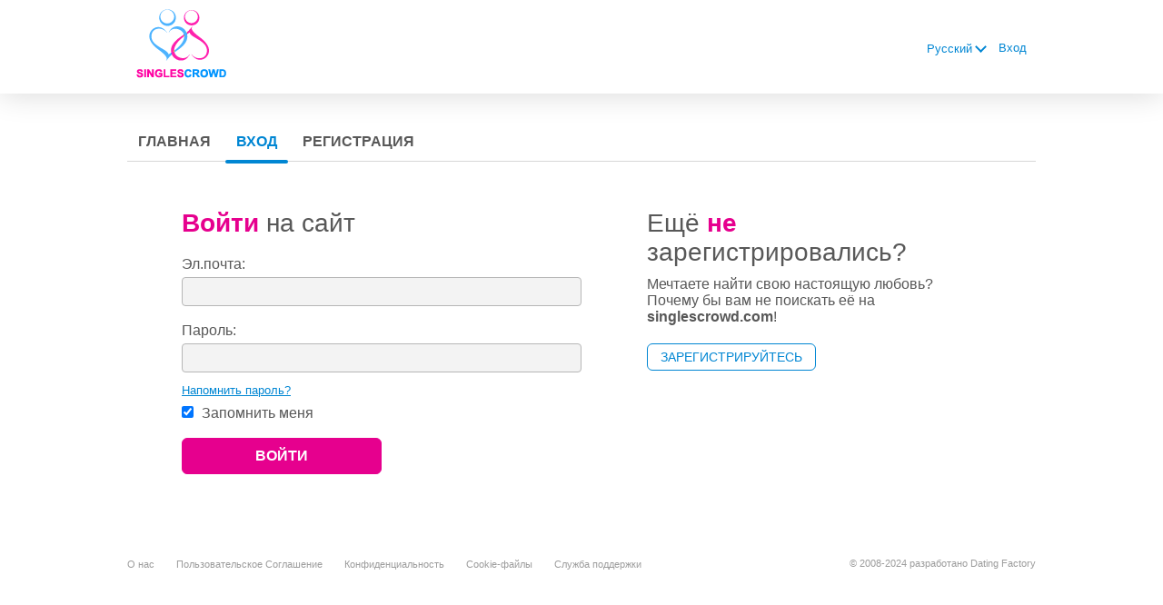

--- FILE ---
content_type: text/css;charset=utf-8
request_url: https://www.singlescrowd.com/theme/theme.common.css?fb54cee&6
body_size: 72
content:

/*47792.1.147.6.fb54cee*/

--- FILE ---
content_type: text/css;charset=utf-8
request_url: https://www.singlescrowd.com/theme/custom.css?fb54cee&6
body_size: 72
content:

/*47792.1.147.6.fb54cee*/